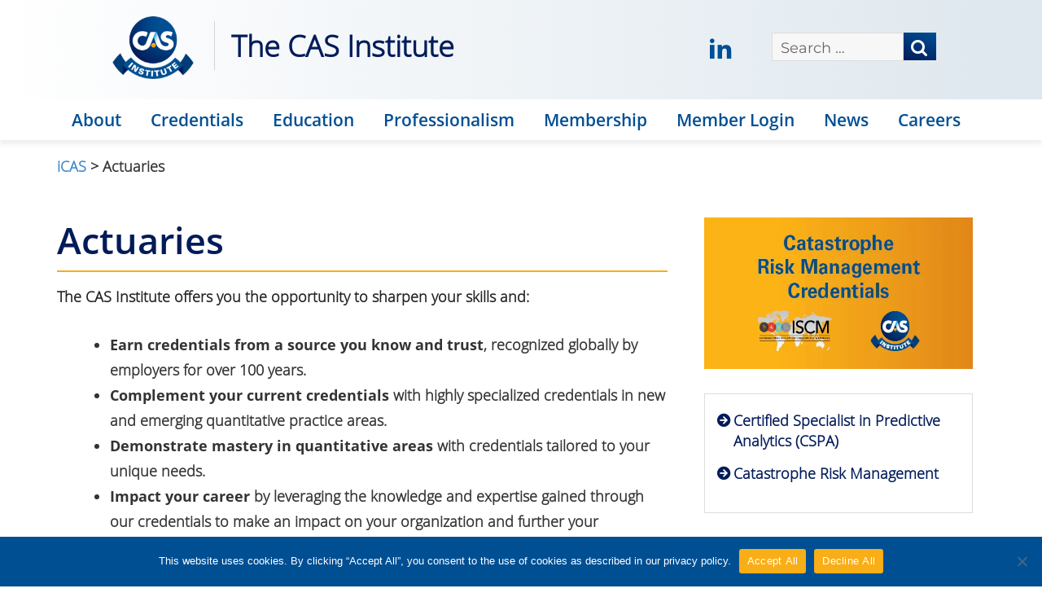

--- FILE ---
content_type: text/html; charset=UTF-8
request_url: https://thecasinstitute.org/actuaries/
body_size: 12203
content:
<!DOCTYPE html>
<html lang="en-US" class="no-js">
<head>
	<meta charset="UTF-8">
	<meta name="viewport" content="width=device-width, initial-scale=1">
	<link rel="profile" href="http://gmpg.org/xfn/11">
			<!-- Google Tag Manager -->
		<script>(function(w,d,s,l,i){w[l]=w[l]||[];w[l].push({'gtm.start':
		new Date().getTime(),event:'gtm.js'});var f=d.getElementsByTagName(s)[0],
		j=d.createElement(s),dl=l!='dataLayer'?'&l='+l:'';j.async=true;j.src=
		'https://www.googletagmanager.com/gtm.js?id='+i+dl;f.parentNode.insertBefore(j,f);
		})(window,document,'script','dataLayer','GTM-5CPF5S');</script>
		<!-- End Google Tag Manager -->
	<script>(function(html){html.className = html.className.replace(/\bno-js\b/,'js')})(document.documentElement);</script>
<title>Actuaries &#8211; iCAS</title>
<meta name='robots' content='max-image-preview:large' />
	<style>img:is([sizes="auto" i], [sizes^="auto," i]) { contain-intrinsic-size: 3000px 1500px }</style>
	<link rel="alternate" type="application/rss+xml" title="iCAS &raquo; Feed" href="https://thecasinstitute.org/feed/" />
<link rel="alternate" type="application/rss+xml" title="iCAS &raquo; Comments Feed" href="https://thecasinstitute.org/comments/feed/" />
<script>
window._wpemojiSettings = {"baseUrl":"https:\/\/s.w.org\/images\/core\/emoji\/16.0.1\/72x72\/","ext":".png","svgUrl":"https:\/\/s.w.org\/images\/core\/emoji\/16.0.1\/svg\/","svgExt":".svg","source":{"concatemoji":"https:\/\/thecasinstitute.org\/wp-includes\/js\/wp-emoji-release.min.js"}};
/*! This file is auto-generated */
!function(s,n){var o,i,e;function c(e){try{var t={supportTests:e,timestamp:(new Date).valueOf()};sessionStorage.setItem(o,JSON.stringify(t))}catch(e){}}function p(e,t,n){e.clearRect(0,0,e.canvas.width,e.canvas.height),e.fillText(t,0,0);var t=new Uint32Array(e.getImageData(0,0,e.canvas.width,e.canvas.height).data),a=(e.clearRect(0,0,e.canvas.width,e.canvas.height),e.fillText(n,0,0),new Uint32Array(e.getImageData(0,0,e.canvas.width,e.canvas.height).data));return t.every(function(e,t){return e===a[t]})}function u(e,t){e.clearRect(0,0,e.canvas.width,e.canvas.height),e.fillText(t,0,0);for(var n=e.getImageData(16,16,1,1),a=0;a<n.data.length;a++)if(0!==n.data[a])return!1;return!0}function f(e,t,n,a){switch(t){case"flag":return n(e,"\ud83c\udff3\ufe0f\u200d\u26a7\ufe0f","\ud83c\udff3\ufe0f\u200b\u26a7\ufe0f")?!1:!n(e,"\ud83c\udde8\ud83c\uddf6","\ud83c\udde8\u200b\ud83c\uddf6")&&!n(e,"\ud83c\udff4\udb40\udc67\udb40\udc62\udb40\udc65\udb40\udc6e\udb40\udc67\udb40\udc7f","\ud83c\udff4\u200b\udb40\udc67\u200b\udb40\udc62\u200b\udb40\udc65\u200b\udb40\udc6e\u200b\udb40\udc67\u200b\udb40\udc7f");case"emoji":return!a(e,"\ud83e\udedf")}return!1}function g(e,t,n,a){var r="undefined"!=typeof WorkerGlobalScope&&self instanceof WorkerGlobalScope?new OffscreenCanvas(300,150):s.createElement("canvas"),o=r.getContext("2d",{willReadFrequently:!0}),i=(o.textBaseline="top",o.font="600 32px Arial",{});return e.forEach(function(e){i[e]=t(o,e,n,a)}),i}function t(e){var t=s.createElement("script");t.src=e,t.defer=!0,s.head.appendChild(t)}"undefined"!=typeof Promise&&(o="wpEmojiSettingsSupports",i=["flag","emoji"],n.supports={everything:!0,everythingExceptFlag:!0},e=new Promise(function(e){s.addEventListener("DOMContentLoaded",e,{once:!0})}),new Promise(function(t){var n=function(){try{var e=JSON.parse(sessionStorage.getItem(o));if("object"==typeof e&&"number"==typeof e.timestamp&&(new Date).valueOf()<e.timestamp+604800&&"object"==typeof e.supportTests)return e.supportTests}catch(e){}return null}();if(!n){if("undefined"!=typeof Worker&&"undefined"!=typeof OffscreenCanvas&&"undefined"!=typeof URL&&URL.createObjectURL&&"undefined"!=typeof Blob)try{var e="postMessage("+g.toString()+"("+[JSON.stringify(i),f.toString(),p.toString(),u.toString()].join(",")+"));",a=new Blob([e],{type:"text/javascript"}),r=new Worker(URL.createObjectURL(a),{name:"wpTestEmojiSupports"});return void(r.onmessage=function(e){c(n=e.data),r.terminate(),t(n)})}catch(e){}c(n=g(i,f,p,u))}t(n)}).then(function(e){for(var t in e)n.supports[t]=e[t],n.supports.everything=n.supports.everything&&n.supports[t],"flag"!==t&&(n.supports.everythingExceptFlag=n.supports.everythingExceptFlag&&n.supports[t]);n.supports.everythingExceptFlag=n.supports.everythingExceptFlag&&!n.supports.flag,n.DOMReady=!1,n.readyCallback=function(){n.DOMReady=!0}}).then(function(){return e}).then(function(){var e;n.supports.everything||(n.readyCallback(),(e=n.source||{}).concatemoji?t(e.concatemoji):e.wpemoji&&e.twemoji&&(t(e.twemoji),t(e.wpemoji)))}))}((window,document),window._wpemojiSettings);
</script>
<style id='wp-emoji-styles-inline-css'>

	img.wp-smiley, img.emoji {
		display: inline !important;
		border: none !important;
		box-shadow: none !important;
		height: 1em !important;
		width: 1em !important;
		margin: 0 0.07em !important;
		vertical-align: -0.1em !important;
		background: none !important;
		padding: 0 !important;
	}
</style>
<link rel='stylesheet' id='wp-block-library-css' href='https://thecasinstitute.org/wp-includes/css/dist/block-library/style.min.css' media='all' />
<style id='wp-block-library-theme-inline-css'>
.wp-block-audio :where(figcaption){color:#555;font-size:13px;text-align:center}.is-dark-theme .wp-block-audio :where(figcaption){color:#ffffffa6}.wp-block-audio{margin:0 0 1em}.wp-block-code{border:1px solid #ccc;border-radius:4px;font-family:Menlo,Consolas,monaco,monospace;padding:.8em 1em}.wp-block-embed :where(figcaption){color:#555;font-size:13px;text-align:center}.is-dark-theme .wp-block-embed :where(figcaption){color:#ffffffa6}.wp-block-embed{margin:0 0 1em}.blocks-gallery-caption{color:#555;font-size:13px;text-align:center}.is-dark-theme .blocks-gallery-caption{color:#ffffffa6}:root :where(.wp-block-image figcaption){color:#555;font-size:13px;text-align:center}.is-dark-theme :root :where(.wp-block-image figcaption){color:#ffffffa6}.wp-block-image{margin:0 0 1em}.wp-block-pullquote{border-bottom:4px solid;border-top:4px solid;color:currentColor;margin-bottom:1.75em}.wp-block-pullquote cite,.wp-block-pullquote footer,.wp-block-pullquote__citation{color:currentColor;font-size:.8125em;font-style:normal;text-transform:uppercase}.wp-block-quote{border-left:.25em solid;margin:0 0 1.75em;padding-left:1em}.wp-block-quote cite,.wp-block-quote footer{color:currentColor;font-size:.8125em;font-style:normal;position:relative}.wp-block-quote:where(.has-text-align-right){border-left:none;border-right:.25em solid;padding-left:0;padding-right:1em}.wp-block-quote:where(.has-text-align-center){border:none;padding-left:0}.wp-block-quote.is-large,.wp-block-quote.is-style-large,.wp-block-quote:where(.is-style-plain){border:none}.wp-block-search .wp-block-search__label{font-weight:700}.wp-block-search__button{border:1px solid #ccc;padding:.375em .625em}:where(.wp-block-group.has-background){padding:1.25em 2.375em}.wp-block-separator.has-css-opacity{opacity:.4}.wp-block-separator{border:none;border-bottom:2px solid;margin-left:auto;margin-right:auto}.wp-block-separator.has-alpha-channel-opacity{opacity:1}.wp-block-separator:not(.is-style-wide):not(.is-style-dots){width:100px}.wp-block-separator.has-background:not(.is-style-dots){border-bottom:none;height:1px}.wp-block-separator.has-background:not(.is-style-wide):not(.is-style-dots){height:2px}.wp-block-table{margin:0 0 1em}.wp-block-table td,.wp-block-table th{word-break:normal}.wp-block-table :where(figcaption){color:#555;font-size:13px;text-align:center}.is-dark-theme .wp-block-table :where(figcaption){color:#ffffffa6}.wp-block-video :where(figcaption){color:#555;font-size:13px;text-align:center}.is-dark-theme .wp-block-video :where(figcaption){color:#ffffffa6}.wp-block-video{margin:0 0 1em}:root :where(.wp-block-template-part.has-background){margin-bottom:0;margin-top:0;padding:1.25em 2.375em}
</style>
<style id='classic-theme-styles-inline-css'>
/*! This file is auto-generated */
.wp-block-button__link{color:#fff;background-color:#32373c;border-radius:9999px;box-shadow:none;text-decoration:none;padding:calc(.667em + 2px) calc(1.333em + 2px);font-size:1.125em}.wp-block-file__button{background:#32373c;color:#fff;text-decoration:none}
</style>
<style id='global-styles-inline-css'>
:root{--wp--preset--aspect-ratio--square: 1;--wp--preset--aspect-ratio--4-3: 4/3;--wp--preset--aspect-ratio--3-4: 3/4;--wp--preset--aspect-ratio--3-2: 3/2;--wp--preset--aspect-ratio--2-3: 2/3;--wp--preset--aspect-ratio--16-9: 16/9;--wp--preset--aspect-ratio--9-16: 9/16;--wp--preset--color--black: #000000;--wp--preset--color--cyan-bluish-gray: #abb8c3;--wp--preset--color--white: #fff;--wp--preset--color--pale-pink: #f78da7;--wp--preset--color--vivid-red: #cf2e2e;--wp--preset--color--luminous-vivid-orange: #ff6900;--wp--preset--color--luminous-vivid-amber: #fcb900;--wp--preset--color--light-green-cyan: #7bdcb5;--wp--preset--color--vivid-green-cyan: #00d084;--wp--preset--color--pale-cyan-blue: #8ed1fc;--wp--preset--color--vivid-cyan-blue: #0693e3;--wp--preset--color--vivid-purple: #9b51e0;--wp--preset--color--dark-gray: #1a1a1a;--wp--preset--color--medium-gray: #686868;--wp--preset--color--light-gray: #e5e5e5;--wp--preset--color--blue-gray: #4d545c;--wp--preset--color--bright-blue: #007acc;--wp--preset--color--light-blue: #9adffd;--wp--preset--color--dark-brown: #402b30;--wp--preset--color--medium-brown: #774e24;--wp--preset--color--dark-red: #640c1f;--wp--preset--color--bright-red: #ff675f;--wp--preset--color--yellow: #ffef8e;--wp--preset--gradient--vivid-cyan-blue-to-vivid-purple: linear-gradient(135deg,rgba(6,147,227,1) 0%,rgb(155,81,224) 100%);--wp--preset--gradient--light-green-cyan-to-vivid-green-cyan: linear-gradient(135deg,rgb(122,220,180) 0%,rgb(0,208,130) 100%);--wp--preset--gradient--luminous-vivid-amber-to-luminous-vivid-orange: linear-gradient(135deg,rgba(252,185,0,1) 0%,rgba(255,105,0,1) 100%);--wp--preset--gradient--luminous-vivid-orange-to-vivid-red: linear-gradient(135deg,rgba(255,105,0,1) 0%,rgb(207,46,46) 100%);--wp--preset--gradient--very-light-gray-to-cyan-bluish-gray: linear-gradient(135deg,rgb(238,238,238) 0%,rgb(169,184,195) 100%);--wp--preset--gradient--cool-to-warm-spectrum: linear-gradient(135deg,rgb(74,234,220) 0%,rgb(151,120,209) 20%,rgb(207,42,186) 40%,rgb(238,44,130) 60%,rgb(251,105,98) 80%,rgb(254,248,76) 100%);--wp--preset--gradient--blush-light-purple: linear-gradient(135deg,rgb(255,206,236) 0%,rgb(152,150,240) 100%);--wp--preset--gradient--blush-bordeaux: linear-gradient(135deg,rgb(254,205,165) 0%,rgb(254,45,45) 50%,rgb(107,0,62) 100%);--wp--preset--gradient--luminous-dusk: linear-gradient(135deg,rgb(255,203,112) 0%,rgb(199,81,192) 50%,rgb(65,88,208) 100%);--wp--preset--gradient--pale-ocean: linear-gradient(135deg,rgb(255,245,203) 0%,rgb(182,227,212) 50%,rgb(51,167,181) 100%);--wp--preset--gradient--electric-grass: linear-gradient(135deg,rgb(202,248,128) 0%,rgb(113,206,126) 100%);--wp--preset--gradient--midnight: linear-gradient(135deg,rgb(2,3,129) 0%,rgb(40,116,252) 100%);--wp--preset--font-size--small: 13px;--wp--preset--font-size--medium: 20px;--wp--preset--font-size--large: 36px;--wp--preset--font-size--x-large: 42px;--wp--preset--spacing--20: 0.44rem;--wp--preset--spacing--30: 0.67rem;--wp--preset--spacing--40: 1rem;--wp--preset--spacing--50: 1.5rem;--wp--preset--spacing--60: 2.25rem;--wp--preset--spacing--70: 3.38rem;--wp--preset--spacing--80: 5.06rem;--wp--preset--shadow--natural: 6px 6px 9px rgba(0, 0, 0, 0.2);--wp--preset--shadow--deep: 12px 12px 50px rgba(0, 0, 0, 0.4);--wp--preset--shadow--sharp: 6px 6px 0px rgba(0, 0, 0, 0.2);--wp--preset--shadow--outlined: 6px 6px 0px -3px rgba(255, 255, 255, 1), 6px 6px rgba(0, 0, 0, 1);--wp--preset--shadow--crisp: 6px 6px 0px rgba(0, 0, 0, 1);}:where(.is-layout-flex){gap: 0.5em;}:where(.is-layout-grid){gap: 0.5em;}body .is-layout-flex{display: flex;}.is-layout-flex{flex-wrap: wrap;align-items: center;}.is-layout-flex > :is(*, div){margin: 0;}body .is-layout-grid{display: grid;}.is-layout-grid > :is(*, div){margin: 0;}:where(.wp-block-columns.is-layout-flex){gap: 2em;}:where(.wp-block-columns.is-layout-grid){gap: 2em;}:where(.wp-block-post-template.is-layout-flex){gap: 1.25em;}:where(.wp-block-post-template.is-layout-grid){gap: 1.25em;}.has-black-color{color: var(--wp--preset--color--black) !important;}.has-cyan-bluish-gray-color{color: var(--wp--preset--color--cyan-bluish-gray) !important;}.has-white-color{color: var(--wp--preset--color--white) !important;}.has-pale-pink-color{color: var(--wp--preset--color--pale-pink) !important;}.has-vivid-red-color{color: var(--wp--preset--color--vivid-red) !important;}.has-luminous-vivid-orange-color{color: var(--wp--preset--color--luminous-vivid-orange) !important;}.has-luminous-vivid-amber-color{color: var(--wp--preset--color--luminous-vivid-amber) !important;}.has-light-green-cyan-color{color: var(--wp--preset--color--light-green-cyan) !important;}.has-vivid-green-cyan-color{color: var(--wp--preset--color--vivid-green-cyan) !important;}.has-pale-cyan-blue-color{color: var(--wp--preset--color--pale-cyan-blue) !important;}.has-vivid-cyan-blue-color{color: var(--wp--preset--color--vivid-cyan-blue) !important;}.has-vivid-purple-color{color: var(--wp--preset--color--vivid-purple) !important;}.has-black-background-color{background-color: var(--wp--preset--color--black) !important;}.has-cyan-bluish-gray-background-color{background-color: var(--wp--preset--color--cyan-bluish-gray) !important;}.has-white-background-color{background-color: var(--wp--preset--color--white) !important;}.has-pale-pink-background-color{background-color: var(--wp--preset--color--pale-pink) !important;}.has-vivid-red-background-color{background-color: var(--wp--preset--color--vivid-red) !important;}.has-luminous-vivid-orange-background-color{background-color: var(--wp--preset--color--luminous-vivid-orange) !important;}.has-luminous-vivid-amber-background-color{background-color: var(--wp--preset--color--luminous-vivid-amber) !important;}.has-light-green-cyan-background-color{background-color: var(--wp--preset--color--light-green-cyan) !important;}.has-vivid-green-cyan-background-color{background-color: var(--wp--preset--color--vivid-green-cyan) !important;}.has-pale-cyan-blue-background-color{background-color: var(--wp--preset--color--pale-cyan-blue) !important;}.has-vivid-cyan-blue-background-color{background-color: var(--wp--preset--color--vivid-cyan-blue) !important;}.has-vivid-purple-background-color{background-color: var(--wp--preset--color--vivid-purple) !important;}.has-black-border-color{border-color: var(--wp--preset--color--black) !important;}.has-cyan-bluish-gray-border-color{border-color: var(--wp--preset--color--cyan-bluish-gray) !important;}.has-white-border-color{border-color: var(--wp--preset--color--white) !important;}.has-pale-pink-border-color{border-color: var(--wp--preset--color--pale-pink) !important;}.has-vivid-red-border-color{border-color: var(--wp--preset--color--vivid-red) !important;}.has-luminous-vivid-orange-border-color{border-color: var(--wp--preset--color--luminous-vivid-orange) !important;}.has-luminous-vivid-amber-border-color{border-color: var(--wp--preset--color--luminous-vivid-amber) !important;}.has-light-green-cyan-border-color{border-color: var(--wp--preset--color--light-green-cyan) !important;}.has-vivid-green-cyan-border-color{border-color: var(--wp--preset--color--vivid-green-cyan) !important;}.has-pale-cyan-blue-border-color{border-color: var(--wp--preset--color--pale-cyan-blue) !important;}.has-vivid-cyan-blue-border-color{border-color: var(--wp--preset--color--vivid-cyan-blue) !important;}.has-vivid-purple-border-color{border-color: var(--wp--preset--color--vivid-purple) !important;}.has-vivid-cyan-blue-to-vivid-purple-gradient-background{background: var(--wp--preset--gradient--vivid-cyan-blue-to-vivid-purple) !important;}.has-light-green-cyan-to-vivid-green-cyan-gradient-background{background: var(--wp--preset--gradient--light-green-cyan-to-vivid-green-cyan) !important;}.has-luminous-vivid-amber-to-luminous-vivid-orange-gradient-background{background: var(--wp--preset--gradient--luminous-vivid-amber-to-luminous-vivid-orange) !important;}.has-luminous-vivid-orange-to-vivid-red-gradient-background{background: var(--wp--preset--gradient--luminous-vivid-orange-to-vivid-red) !important;}.has-very-light-gray-to-cyan-bluish-gray-gradient-background{background: var(--wp--preset--gradient--very-light-gray-to-cyan-bluish-gray) !important;}.has-cool-to-warm-spectrum-gradient-background{background: var(--wp--preset--gradient--cool-to-warm-spectrum) !important;}.has-blush-light-purple-gradient-background{background: var(--wp--preset--gradient--blush-light-purple) !important;}.has-blush-bordeaux-gradient-background{background: var(--wp--preset--gradient--blush-bordeaux) !important;}.has-luminous-dusk-gradient-background{background: var(--wp--preset--gradient--luminous-dusk) !important;}.has-pale-ocean-gradient-background{background: var(--wp--preset--gradient--pale-ocean) !important;}.has-electric-grass-gradient-background{background: var(--wp--preset--gradient--electric-grass) !important;}.has-midnight-gradient-background{background: var(--wp--preset--gradient--midnight) !important;}.has-small-font-size{font-size: var(--wp--preset--font-size--small) !important;}.has-medium-font-size{font-size: var(--wp--preset--font-size--medium) !important;}.has-large-font-size{font-size: var(--wp--preset--font-size--large) !important;}.has-x-large-font-size{font-size: var(--wp--preset--font-size--x-large) !important;}
:where(.wp-block-post-template.is-layout-flex){gap: 1.25em;}:where(.wp-block-post-template.is-layout-grid){gap: 1.25em;}
:where(.wp-block-columns.is-layout-flex){gap: 2em;}:where(.wp-block-columns.is-layout-grid){gap: 2em;}
:root :where(.wp-block-pullquote){font-size: 1.5em;line-height: 1.6;}
</style>
<link rel='stylesheet' id='cookie-notice-front-css' href='https://thecasinstitute.org/wp-content/plugins/cookie-notice/css/front.min.css' media='all' />
<link rel='stylesheet' id='simple-accessible-spoilers-style-css' href='https://thecasinstitute.org/wp-content/plugins/simple-accessible-spoilers/styles/simple-accessible-spoilers-default.css' media='all' />
<link rel='stylesheet' id='dashicons-css' href='https://thecasinstitute.org/wp-includes/css/dashicons.min.css' media='all' />
<link rel='stylesheet' id='twentysixteen-fonts-css' href='https://thecasinstitute.org/wp-content/themes/twentysixteen/fonts/merriweather-plus-montserrat-plus-inconsolata.css' media='all' />
<link rel='stylesheet' id='genericons-css' href='https://thecasinstitute.org/wp-content/themes/twentysixteen/genericons/genericons.css' media='all' />
<link rel='stylesheet' id='parent-style-css' href='https://thecasinstitute.org/wp-content/themes/twentysixteen/style.css' media='all' />
<link rel='stylesheet' id='icas-main-css' href='https://thecasinstitute.org/wp-content/themes/ICAS/style.css' media='all' />
<script id="cookie-notice-front-js-before">
var cnArgs = {"ajaxUrl":"https:\/\/thecasinstitute.org\/wp-admin\/admin-ajax.php","nonce":"23f684ff5e","hideEffect":"fade","position":"bottom","onScroll":false,"onScrollOffset":100,"onClick":false,"cookieName":"cookie_notice_accepted","cookieTime":2592000,"cookieTimeRejected":2592000,"globalCookie":false,"redirection":false,"cache":false,"revokeCookies":false,"revokeCookiesOpt":"automatic"};
</script>
<script src="https://thecasinstitute.org/wp-content/plugins/cookie-notice/js/front.min.js" id="cookie-notice-front-js"></script>
<script src="https://thecasinstitute.org/wp-includes/js/jquery/jquery.min.js" id="jquery-core-js"></script>
<script src="https://thecasinstitute.org/wp-includes/js/jquery/jquery-migrate.min.js" id="jquery-migrate-js"></script>
<script src="https://thecasinstitute.org/wp-content/plugins/simple-accessible-spoilers/scripts/simple-accessible-spoilers-scripts.js" id="simple-accessible-spoilers-scripts-js"></script>
<script src="https://thecasinstitute.org/wp-content/plugins/stop-user-enumeration/frontend/js/frontend.js" id="stop-user-enumeration-js" defer data-wp-strategy="defer"></script>
<!--[if lt IE 9]>
<script src="https://thecasinstitute.org/wp-content/themes/twentysixteen/js/html5.js" id="twentysixteen-html5-js"></script>
<![endif]-->
<script id="twentysixteen-script-js-extra">
var screenReaderText = {"expand":"expand child menu","collapse":"collapse child menu"};
</script>
<script src="https://thecasinstitute.org/wp-content/themes/twentysixteen/js/functions.js" id="twentysixteen-script-js" defer data-wp-strategy="defer"></script>
<link rel="https://api.w.org/" href="https://thecasinstitute.org/wp-json/" /><link rel="alternate" title="JSON" type="application/json" href="https://thecasinstitute.org/wp-json/wp/v2/pages/233" /><link rel="EditURI" type="application/rsd+xml" title="RSD" href="https://thecasinstitute.org/xmlrpc.php?rsd" />
<link rel="canonical" href="https://thecasinstitute.org/actuaries/" />
<link rel='shortlink' href='https://thecasinstitute.org/?p=233' />
<link rel="alternate" title="oEmbed (JSON)" type="application/json+oembed" href="https://thecasinstitute.org/wp-json/oembed/1.0/embed?url=https%3A%2F%2Fthecasinstitute.org%2Factuaries%2F" />
<link rel="alternate" title="oEmbed (XML)" type="text/xml+oembed" href="https://thecasinstitute.org/wp-json/oembed/1.0/embed?url=https%3A%2F%2Fthecasinstitute.org%2Factuaries%2F&#038;format=xml" />
<style>.recentcomments a{display:inline !important;padding:0 !important;margin:0 !important;}</style>		<style type="text/css" id="twentysixteen-header-css">
		.site-branding {
			margin: 0 auto 0 0;
		}

		.site-branding .site-title,
		.site-description {
			clip-path: inset(50%);
			position: absolute;
		}
		</style>
		<style id="custom-background-css">
body.custom-background { background-color: #ffffff; }
</style>
	<link rel="icon" href="https://thecasinstitute.org/wp-content/uploads/2016/09/cropped-iCAS-logo-1-32x32.jpg" sizes="32x32" />
<link rel="icon" href="https://thecasinstitute.org/wp-content/uploads/2016/09/cropped-iCAS-logo-1-192x192.jpg" sizes="192x192" />
<link rel="apple-touch-icon" href="https://thecasinstitute.org/wp-content/uploads/2016/09/cropped-iCAS-logo-1-180x180.jpg" />
<meta name="msapplication-TileImage" content="https://thecasinstitute.org/wp-content/uploads/2016/09/cropped-iCAS-logo-1-270x270.jpg" />
		<style id="wp-custom-css">
			/*Simple accessible spoilers overrides*/

.spoiler-head{
	color:white;
}
.spoiler-head.collapsed{
	background-color:#021b5a;
}

/*Simple accessible spoilers overrides*/




.blog-icon,.icon-twitter{
	display:none; /*hides unused blog social icon*/

}	
.button1{
		background-color:#FCE5AC;
		color: black;
		width:13rem;
	}
.smcx-embed{
	max-width:100% !important;
}
.smcx-embed>.smcx-iframe-container{
	max-width:100% !important;
}

@media screen and (max-width: 710px) {
	#heading_text, #heading2_text, #form_head, .land_text{
		font-size: 2rem!important;
		margin: 2rem !important;
	}
	
}
@media screen and (max-width: 510px) {
	#heading_text, #heading2_text, #form_head, .land_text{
		font-size: 1.6rem!important;
		margin: 1.6rem !important;
	}
	
}
@media screen and (max-width: 909px) {

#land_title{
	margin-top:0 !important;
}
.land_text{
	width:100% !important;
}
#heading{
	display:grid; 
	grid-template-columns:repeat(1, minmax(0,1fr)) !important;
}
	#heading_text{
	}
#heading_img {
	grid-area: 1/2!important;
	opacity: 0.1 !important;
}
#points{
	grid-template-columns: repeat(1, minmax(0,1fr))!important;	
}
	#bt{
		margin-bottom:2rem !important
	}
#heading2{
	grid-template-columns: repeat(1, minmax(0,1fr))!important;
}
#heading2 p  img{
	font-size: 2rem;
	grid-area:1/1 / span 1 / span 1;
	opacity:0.1;
}
	#heading2_text{
		grid-area: 1 / 1 / span 1 / span 11 !important;
	}
#big_points{
	display:grid;
	grid-template-columns:repeat(1 ,minmax(0,1fr)) !important;
}

#end p{
	font-size:2rem !important;
}
}
		</style>
		</head>
<body class="wp-singular page-template-default page page-id-233 custom-background wp-custom-logo wp-embed-responsive wp-theme-twentysixteen wp-child-theme-ICAS cookies-not-set">
	<!-- Google Tag Manager (noscript) -->
	<noscript><iframe src="https://www.googletagmanager.com/ns.html?id=GTM-5CPF5S"
	height="0" width="0" style="display:none;visibility:hidden"></iframe></noscript>
	<!-- End Google Tag Manager (noscript) -->
<div class="wrapper">
<header class="main-header float-panel" data-top="0" data-scroll="210">
    <div>
        <div class="full-nav full-width-container">
            <div class="container full-nav-head">
                <div class="row">
                    <div class="col-lg-6 col-md-6 col-sm-5 mobile-logo logo__container">
                        <a href="https://thecasinstitute.org/" class="custom-logo-link" rel="home"><img width="150" height="116" src="https://thecasinstitute.org/wp-content/uploads/2016/10/i-c-a-s-logo.png" class="custom-logo" alt="iCAS" decoding="async" /></a>                        <label class="logo__tagline">The CAS Institute</label>
                    </div>
                    <div class="col-lg-6 col-md-6 col-sm-7 text-right pt40 social-menu-big">
                        <div class="col-lg-6 col-md-5 col-sm-4 col-xs-12 desktop-social-menu">
                            <a href="https://www.linkedin.com/company/11033643/" class="icon-linkedin2" target="_blank"></a>
                            <a href="[blog]" class="blog-icon" target="_blank"><img src="https://thecasinstitute.org/wp-content/themes/ICAS/images/blogicon.png" alt="Blog"></a>
                        </div>
                        <div class="col-lg-6 col-md-7 col-sm-8 col-xs-12">
                            <div class="search-block text-left">
                                <form role="search" method="get" id="top-search-form" class="search-form" action="https://thecasinstitute.org/">
                                    <input type="search" class="search-field" placeholder="Search &hellip;" value="" name="s" />
                                    <button  type="submit" class="icon-search search-button"></button>
                                </form>

                            </div>
                        </div>
                    </div>
                </div>
            </div>
            <div class="navigation mt25 pull-left mobile-nav">
                <div class="toggle-menu">
                    <span class="tigger">Menu</span>
                    <div class="mobile-social-menu">
                        <a href="https://www.linkedin.com/company/11033643/" class="icon-linkedin2" target="_blank"></a>
                        <a href="https://twitter.com/TheCASInstitute" class="icon-twitter" target="_blank"></a>
                        <a href="[blog]" class="blog-icon" target="_blank"><img src="https://thecasinstitute.org/wp-content/themes/ICAS/images/blogicon-white.png" alt="Blog"></a>
                    </div>
                </div>
                <div class="container">
                    <a href="https://thecasinstitute.org/" class="custom-logo-link" rel="home"><img width="150" height="116" src="https://thecasinstitute.org/wp-content/uploads/2016/10/i-c-a-s-logo.png" class="custom-logo" alt="iCAS" decoding="async" /></a>                    <nav>
                        <div class="row">
                            <div class="col-lg-12">
                                                                    <div class="menu-main-menu-container"><ul id="menu-main-menu" class="primary-menu"><li id="menu-item-42" class="menu-item menu-item-type-post_type menu-item-object-page menu-item-has-children menu-item-42"><a href="https://thecasinstitute.org/about/">About</a>
<ul class="sub-menu">
	<li id="menu-item-120" class="menu-item menu-item-type-post_type menu-item-object-page menu-item-120"><a href="https://thecasinstitute.org/about/faq/">FAQ</a></li>
	<li id="menu-item-57" class="partners-menu menu-item menu-item-type-post_type menu-item-object-page menu-item-57"><a href="https://thecasinstitute.org/about/partners/">Partners</a></li>
	<li id="menu-item-122" class="menu-item menu-item-type-post_type menu-item-object-page menu-item-122"><a href="https://thecasinstitute.org/about/contact-us/">Contact Us</a></li>
</ul>
</li>
<li id="menu-item-44" class="menu-item menu-item-type-post_type menu-item-object-page menu-item-has-children menu-item-44"><a href="https://thecasinstitute.org/credentials/">Credentials</a>
<ul class="sub-menu">
	<li id="menu-item-173" class="menu-item menu-item-type-post_type menu-item-object-page menu-item-has-children menu-item-173"><a href="https://thecasinstitute.org/credentials/predictive-analytics-and-data-science/">Predictive Analytics and Data Science</a>
	<ul class="sub-menu">
		<li id="menu-item-46" class="menu-item menu-item-type-post_type menu-item-object-page menu-item-46"><a href="https://thecasinstitute.org/credentials/predictive-analytics-and-data-science/earning-the-credential/">Credential Requirements</a></li>
		<li id="menu-item-50" class="menu-item menu-item-type-post_type menu-item-object-page menu-item-has-children menu-item-50"><a href="https://thecasinstitute.org/credentials/predictive-analytics-and-data-science/credential-curriculum/">Credential Curriculum</a>
		<ul class="sub-menu">
			<li id="menu-item-1411" class="menu-item menu-item-type-post_type menu-item-object-page menu-item-1411"><a href="https://thecasinstitute.org/credentials/predictive-analytics-and-data-science/credential-curriculum/exam-1-property-casualty-insurance-fundamentals/">Exam 1: Property-Casualty Insurance Fundamentals</a></li>
			<li id="menu-item-1410" class="menu-item menu-item-type-post_type menu-item-object-page menu-item-1410"><a href="https://thecasinstitute.org/credentials/predictive-analytics-and-data-science/credential-curriculum/exam-2-data-concepts-and-visualization/">Exam 2: Data Concepts and Visualization</a></li>
			<li id="menu-item-1409" class="menu-item menu-item-type-post_type menu-item-object-page menu-item-1409"><a href="https://thecasinstitute.org/credentials/predictive-analytics-and-data-science/credential-curriculum/exam-3-predictive-modeling-methods-and-techniques/">Exam 3: Predictive Modeling – Methods and Techniques</a></li>
			<li id="menu-item-1408" class="menu-item menu-item-type-post_type menu-item-object-page menu-item-1408"><a href="https://thecasinstitute.org/credentials/predictive-analytics-and-data-science/credential-curriculum/case-study-project/">Case Study Project</a></li>
			<li id="menu-item-1407" class="menu-item menu-item-type-post_type menu-item-object-page menu-item-1407"><a href="https://thecasinstitute.org/credentials/predictive-analytics-and-data-science/credential-curriculum/ethics-and-professionalism-course/">Ethics and Professionalism Course</a></li>
		</ul>
</li>
		<li id="menu-item-52" class="menu-item menu-item-type-post_type menu-item-object-page menu-item-52"><a href="https://thecasinstitute.org/credentials/predictive-analytics-and-data-science/procedures-and-registration/">Procedures and Registration</a></li>
		<li id="menu-item-574" class="menu-item menu-item-type-post_type menu-item-object-page menu-item-574"><a href="https://thecasinstitute.org/credentials/predictive-analytics-and-data-science/fees/">Fees</a></li>
		<li id="menu-item-209" class="menu-item menu-item-type-post_type menu-item-object-page menu-item-209"><a href="https://thecasinstitute.org/credentials/predictive-analytics-and-data-science/waivers/">Waivers</a></li>
		<li id="menu-item-1625" class="menu-item menu-item-type-post_type menu-item-object-page menu-item-1625"><a href="https://thecasinstitute.org/professional-education/predictive-analytics/continuing-education-requirements/">CSPA Continuing Education Requirements</a></li>
		<li id="menu-item-834" class="menu-item menu-item-type-post_type menu-item-object-page menu-item-834"><a href="https://thecasinstitute.org/credentials/predictive-analytics-and-data-science/certified-specialist-in-predictive-analytics-cspa-credential-frequently-asked-questions/">Frequently Asked Questions</a></li>
	</ul>
</li>
	<li id="menu-item-1596" class="menu-item menu-item-type-custom menu-item-object-custom menu-item-1596"><a href="http://www.catriskcredentials.org">Catastrophe Risk Management</a></li>
</ul>
</li>
<li id="menu-item-204" class="menu-item menu-item-type-post_type menu-item-object-page menu-item-has-children menu-item-204"><a href="https://thecasinstitute.org/professional-education/">Education</a>
<ul class="sub-menu">
	<li id="menu-item-3535" class="menu-item menu-item-type-post_type menu-item-object-page menu-item-3535"><a href="https://thecasinstitute.org/professional-education/ai-compendium/">AI Compendium</a></li>
	<li id="menu-item-748" class="menu-item menu-item-type-post_type menu-item-object-page menu-item-748"><a href="https://thecasinstitute.org/professional-education/predictive-analytics/">Predictive Analytics and Data Science</a></li>
	<li id="menu-item-926" class="menu-item menu-item-type-post_type menu-item-object-page menu-item-926"><a href="https://thecasinstitute.org/professional-education/catastrophe-modeling-and-risk-management/">Catastrophe Risk Management</a></li>
	<li id="menu-item-3326" class="menu-item menu-item-type-post_type menu-item-object-page menu-item-3326"><a href="https://thecasinstitute.org/professional-education/continuing-education-reading-list/">Continuing Education Reading List</a></li>
</ul>
</li>
<li id="menu-item-59" class="menu-item menu-item-type-post_type menu-item-object-page menu-item-59"><a href="https://thecasinstitute.org/professionalism/">Professionalism</a></li>
<li id="menu-item-105" class="menu-item menu-item-type-post_type menu-item-object-page menu-item-has-children menu-item-105"><a href="https://thecasinstitute.org/membership/">Membership</a>
<ul class="sub-menu">
	<li id="menu-item-893" class="menu-item menu-item-type-post_type menu-item-object-page menu-item-893"><a href="https://thecasinstitute.org/membership/credential-recipients/">Credential Recipients</a></li>
</ul>
</li>
<li id="menu-item-3473" class="menu-item menu-item-type-custom menu-item-object-custom menu-item-3473"><a href="https://www.casact.org/cas-has-new-user-portal">Member Login</a></li>
<li id="menu-item-58" class="press-release-menu menu-item menu-item-type-post_type menu-item-object-page menu-item-58"><a href="https://thecasinstitute.org/news/">News</a></li>
<li id="menu-item-3210" class="menu-item menu-item-type-custom menu-item-object-custom menu-item-3210"><a href="https://careers.casact.org">Careers</a></li>
</ul></div>                                                            </div>
                        </div>
                    </nav>
                    <div class="search-min-nav-block">
                        <form role="search" method="get" id="top-search-form" class="search-form" action="https://thecasinstitute.org/">
                            <input type="search" class="search-field" placeholder="Search &hellip;" value="" name="s" />
                            <a href="javascript:void(0);" class="icon-search"></a>
                        </form>
                    </div>
                </div>
            </div>
        </div>
    </div>
</header>
<!--/header-->
<div class="content-holder">

<div id="primary" class="content-area">
	<main id="main" class="site-main" role="main">
        <div class="container">
            <div class="row">
                <div class="col-lg-12">
                    <div class="breadcrumbs" style="margin-bottom:20px;" typeof="BreadcrumbList" vocab="http://schema.org/">
                        <!-- Breadcrumb NavXT 7.4.1 -->
<span property="itemListElement" typeof="ListItem"><a property="item" typeof="WebPage" title="Go to iCAS." href="https://thecasinstitute.org" class="home" ><span property="name">iCAS</span></a><meta property="position" content="1"></span> &gt; <span property="itemListElement" typeof="ListItem"><span property="name" class="post post-page current-item">Actuaries</span><meta property="url" content="https://thecasinstitute.org/actuaries/"><meta property="position" content="2"></span>                    </div>
                </div>
            </div>
            <div class="row">
                <div class="col-lg-8 col-sm-12">
                    
<article id="post-233" class="post-233 page type-page status-publish hentry">
	<header class="entry-header">
		<h1 class="entry-title">Actuaries</h1>	</header><!-- .entry-header -->
	<div class="entry-content">
		<p>The CAS Institute offers you the opportunity to sharpen your skills and:</p>
<ul>
<li><strong>Earn credentials from a source you know and trust</strong>, recognized globally by employers for over 100 years.</li>
<li><strong>Complement your current credentials</strong> with highly specialized credentials in new and emerging quantitative practice areas.</li>
<li><strong>Demonstrate mastery in quantitative areas</strong> with credentials tailored to your unique needs.</li>
<li><strong>Impact your career</strong> by leveraging the knowledge and expertise gained through our credentials to make an impact on your organization and further your professional goals.</li>
<li><strong>Connect with a community</strong> of experienced quantitative professionals who have the same challenges, opportunities, and questions as you.</li>
</ul>
<p>Start working towards our first credential offering, the Certified Specialist in Predictive Analytics (CSPA).</p>
	</div><!-- .entry-content -->

	
</article><!-- #post-## -->
                </div>
                <div class="col-lg-4 col-sm-12">
                    <div class="global-sidebar">
    <div class="col-lg-12">
                    <div><div class="textwidget custom-html-widget"><div><a href="https://www.catriskcredentials.org"><img src="https://thecasinstitute.org/wp-content/uploads/2018/12/iCAS-Side-Rail-Image.jpg" style="width: 330px; height: 185.821px;"></a></div></div></div>            </div>
    <div class="col-lg-12">
        <ul>
                            <li>
                    <a href="https://thecasinstitute.org/credentials/predictive-analytics-and-data-science/">
                        Certified Specialist in Predictive Analytics (CSPA)                    </a>
                </li>
                            <li>
                    <a href="https://www.catriskcredentials.org">
                        Catastrophe Risk Management                    </a>
                </li>
                    </ul>
    </div>
</div>
                </div>
            </div>
        </div>
        <div class="bottom-box">
    <div class="col-lg-12 yellow-divider pull-left general-margin" style="margin-bottom:70px;"></div>
    <div class="container">
        <div class="row">
            <div class="col-lg-12 small-margin-bottom">
                <h2 class="text-center">How Can I Get Started?</h2>
                <p style="text-align: center;font-size: 24px;">
                    Take these steps to start on your path towards earning credentials from The CAS Institute.                </p>
            </div>
        </div>
        <div class="row small-margin-bottom">
                            <div class="col-lg-4 col-md-4 col-sm-4 col-xs-4 image-tiles">
                    <div>
                      <a href="https://thecasinstitute.org/credentials/predictive-analytics-and-data-science/earning-the-credential/">
                        <img width="4000" height="2001" src="https://thecasinstitute.org/wp-content/uploads/2016/09/requirements2.jpg" class="attachment-full size-full wp-post-image" alt="" decoding="async" loading="lazy" srcset="https://thecasinstitute.org/wp-content/uploads/2016/09/requirements2.jpg 4000w, https://thecasinstitute.org/wp-content/uploads/2016/09/requirements2-150x75.jpg 150w, https://thecasinstitute.org/wp-content/uploads/2016/09/requirements2-300x150.jpg 300w, https://thecasinstitute.org/wp-content/uploads/2016/09/requirements2-768x384.jpg 768w, https://thecasinstitute.org/wp-content/uploads/2016/09/requirements2-1024x512.jpg 1024w, https://thecasinstitute.org/wp-content/uploads/2016/09/requirements2-1200x600.jpg 1200w" sizes="auto, (max-width: 709px) 85vw, (max-width: 909px) 67vw, (max-width: 1362px) 62vw, 840px" />                        <span>
                          <label class="icon-angle-double-right">
                            Requirements                          </label>
                        </span>
                      </a>
                    </div>
                  </div>
                                <div class="col-lg-4 col-md-4 col-sm-4 col-xs-4 image-tiles">
                    <div>
                      <a href="/credentials/predictive-analytics-and-data-science/procedures-and-registration/">
                        <img width="4000" height="1996" src="https://thecasinstitute.org/wp-content/uploads/2016/09/fees2.jpg" class="attachment-full size-full wp-post-image" alt="" decoding="async" loading="lazy" srcset="https://thecasinstitute.org/wp-content/uploads/2016/09/fees2.jpg 4000w, https://thecasinstitute.org/wp-content/uploads/2016/09/fees2-150x75.jpg 150w, https://thecasinstitute.org/wp-content/uploads/2016/09/fees2-300x150.jpg 300w, https://thecasinstitute.org/wp-content/uploads/2016/09/fees2-768x383.jpg 768w, https://thecasinstitute.org/wp-content/uploads/2016/09/fees2-1024x511.jpg 1024w, https://thecasinstitute.org/wp-content/uploads/2016/09/fees2-1200x599.jpg 1200w" sizes="auto, (max-width: 709px) 85vw, (max-width: 909px) 67vw, (max-width: 1362px) 62vw, 840px" />                        <span>
                          <label class="icon-angle-double-right">
                            Fees and Registration                          </label>
                        </span>
                      </a>
                    </div>
                  </div>
                      </div>
    </div>
    <div class="col-lg-12 credentials-offering">
        <div class="container">
            <div class="row">
                <h2 class="text-center mt0 small-margin-bottom">Other Credentials</h2>
                <!--<Credentials Offering>-->
    <div class="credentials-offering-steps">
        <div class="inner">
            <div class="col-lg-10 col-md-10 col-sm-10 col-xs-12">
                <h3>Certified Specialist in Predictive Analytics (CSPA)</h3>
                <p>
                    Analytics professionals can earn our new credential to demonstrate their expertise                </p>
            </div>
            <div class="col-lg-2 col-md-2 col-sm-2 col-xs-12 credential-arrow">
                                <a href="https://thecasinstitute.org/credentials/predictive-analytics-and-data-science/" class="icon-arrow-right"></a>
            </div>
        </div>
    </div>
    <div class="credentials-offering-steps">
        <div class="inner">
            <div class="col-lg-10 col-md-10 col-sm-10 col-xs-12">
                <h3>Catastrophe Risk Management</h3>
                <p>
                    Professionals can earn one or both of our new credentials                </p>
            </div>
            <div class="col-lg-2 col-md-2 col-sm-2 col-xs-12 credential-arrow">
                                <a href="https://www.catriskcredentials.org" class="icon-arrow-right"></a>
            </div>
        </div>
    </div>
<!--</Credentials Offering>-->
<div class="col-lg-11 col-sm-12 col-xs-12 signup">
    <div class="col-lg-10 col-md-10 col-sm-10 col-xs-12">
        <h4>
                        Want to stay up-to-date on our credential offerings?
                    </h4>
                    <p>
                       Complete our email sign-up form to receive updates in your inbox.
                    </p>    </div>
    <div class="col-lg-2 col-md-2 col-sm-2 col-xs-12">
        <a href="https://www.surveymonkey.com/r/3MC8YRJ" target="_blank"> SIGN UP</a>
    </div>
</div>
            </div>
        </div>
    </div>
</div>
	</main><!-- .site-main -->

</div><!-- .content-area -->
</div>
<div class="push"></div>
</div>
<footer class="col-lg-12 main-footer pull-left">
    <div class="container">
        <div class="row">
            <div class="col-lg-10 col-md-12">
               <h5>The CAS Institute</h5>
                <p>
                    © 2025 <a href="https://thecasinstitute.org/" target="_blank">The CAS Institute</a>. All Rights Reserved. <a href="/privacy-statement/">Privacy Statement</a> and <a href="/terms-of-use/">Terms of Use</a><br/>
                    4350 N. Fairfax Drive, Suite 250, Arlington, VA 22203 | phone: (703) 276-3100
                </p>            </div>
        </div>
    </div>
</footer>
<a href="javascript:void(0);" id="scroll" title="Scroll to Top" style="display: none;">Top<span></span></a>
<script type="speculationrules">
{"prefetch":[{"source":"document","where":{"and":[{"href_matches":"\/*"},{"not":{"href_matches":["\/wp-*.php","\/wp-admin\/*","\/wp-content\/uploads\/*","\/wp-content\/*","\/wp-content\/plugins\/*","\/wp-content\/themes\/ICAS\/*","\/wp-content\/themes\/twentysixteen\/*","\/*\\?(.+)"]}},{"not":{"selector_matches":"a[rel~=\"nofollow\"]"}},{"not":{"selector_matches":".no-prefetch, .no-prefetch a"}}]},"eagerness":"conservative"}]}
</script>
<script src="https://thecasinstitute.org/wp-content/themes/ICAS/js/float-panel.js" id="float-panel-js"></script>
<script src="https://thecasinstitute.org/wp-content/themes/ICAS/js/bootstrap.min.js" id="bootstrap-js"></script>
<script src="https://thecasinstitute.org/wp-content/themes/ICAS/js/slick.js" id="slick-js"></script>
<script src="https://thecasinstitute.org/wp-content/themes/ICAS/js/site.js" id="site-js"></script>

		<!-- Cookie Notice plugin v2.5.8 by Hu-manity.co https://hu-manity.co/ -->
		<div id="cookie-notice" role="dialog" class="cookie-notice-hidden cookie-revoke-hidden cn-position-bottom" aria-label="Cookie Notice" style="background-color: rgba(0,79,147,1);"><div class="cookie-notice-container" style="color: #fff"><span id="cn-notice-text" class="cn-text-container">This website uses cookies. By clicking “Accept All”, you consent to the use of cookies as described in our privacy policy.</span><span id="cn-notice-buttons" class="cn-buttons-container"><button id="cn-accept-cookie" data-cookie-set="accept" class="cn-set-cookie cn-button" aria-label="Accept All" style="background-color: #f9ae17">Accept All</button><button id="cn-refuse-cookie" data-cookie-set="refuse" class="cn-set-cookie cn-button" aria-label="Decline All" style="background-color: #f9ae17">Decline All</button></span><button id="cn-close-notice" data-cookie-set="accept" class="cn-close-icon" aria-label="Decline All"></button></div>
			
		</div>
		<!-- / Cookie Notice plugin --></body>
</html>


--- FILE ---
content_type: text/plain
request_url: https://www.google-analytics.com/j/collect?v=1&_v=j102&a=1700443765&t=pageview&_s=1&dl=https%3A%2F%2Fthecasinstitute.org%2Factuaries%2F&ul=en-us%40posix&dt=Actuaries%20%E2%80%93%20iCAS&sr=1280x720&vp=1280x720&_u=YEBAAEABAAAAACAAI~&jid=321228036&gjid=819893389&cid=598298439.1768983236&tid=UA-15580096-5&_gid=2086647349.1768983236&_r=1&_slc=1&gtm=45He61g1n715CPF5Sv72658798za200zd72658798&gcd=13l3l3l3l1l1&dma=0&tag_exp=103116026~103200004~104527907~104528501~104684208~104684211~105391253~115938465~115938469~117041587~117171316&z=864784755
body_size: -452
content:
2,cG-J7QM26RV8C

--- FILE ---
content_type: text/javascript
request_url: https://thecasinstitute.org/wp-content/themes/ICAS/js/site.js
body_size: 1236
content:
/**
 * Created by sarika.tyagi on 2016-09-12.
 */

/* global document:true window:true jQuery:true location:true */

(function($) {
  // create custom selector for external links
  $.expr[':'].external = function(obj) {
    var $this = $(obj);
    return !$this.is('[href^="mailto:"]') &&
            !$this.is('[href^="javascript:"]') &&
            (obj.hostname !== location.hostname) &&
            ($this.data('target') !== "top");
  };

  // open external links and various document types in a new window
  $("a[href]:external, a[href*='.pdf'], a[href*='.doc'], a[href*='.ppt'], a[href*='.xls']")
        .attr("target", "_blank")
        .attr("rel", "noopener noreferrer");

  $(document).ready(function() {
    // Slick slider
    $('.promo-box').slick({
      infinite: true,
      dots: true,
      arrows: false,
      speed: 800,
      autoplay: true,
      autoplaySpeed: 5000

    });

    $('.search-min-nav-block .icon-search').click(function() {
      $(this).parent('.search-form').find('input').animate({
        width: ["toggle", "swing"],
        padding: "0 5px"
      }, 400, function() {

      });
    });
    $('.search-min-nav-block .icon-search').click();
    $('.search-min-nav-block input').keypress(function(e) {
      if (e.which === 13) {
        $('form.search-form').submit();
        return false; // <---- Add this line
      }
    });
    $('.toggle-menu .tigger').click(function() {
      $(this).parents('.mobile-nav').find('.primary-menu').slideToggle();
    });

    // responsive menu
    responsiveMenu();

    // scroll button
    $(window).scroll(function() {
      if ($(this).scrollTop() > 100) {
        $('#scroll').fadeIn();
      } else {
        $('#scroll').fadeOut();
      }
    });

    $('#scroll').click(function() {
      $("html, body").animate({
        scrollTop: 0
      }, 600);
      return false;
    });
  });

  function responsiveMenu() {
    // sub menus toggle on mobile
    $('.primary-menu > li').each(function() {
      var $a = $(this).children('a');
      var $ul = $(this).children('ul');

      if ($ul.length) {
        $a.append('<span class="toggle-item" />');
      }
    });
    var menuClass = $('.primary-menu');

    $('.menu-button').click(function(e) {
      e.preventDefault();
      menuClass.slideToggle();
    });

    $(document).on('click', '.primary-menu .toggle-item', function(e) {
      e.preventDefault();
      e.stopPropagation();
      var $ul = $(this).closest('li').find('ul');

      if ($ul.hasClass('opened')) {
        $(this).removeClass('icon-minus');
      } else {
        $(this).addClass('icon-minus');
      }

      $ul.toggleClass('opened');
    });
  }

  // Find all YouTube videos    
    var $allVideos = $(".sidebar-video-wrapper iframe"),    

        // The element that is fluid width
        $fluidEl = $(".sidebar-video-wrapper");

    // Figure out and save aspect ratio for each video
    $allVideos.each(function() {
        $(this)
            .data('aspectRatio', this.height / this.width)

            // and remove the hard coded width/height
            .removeAttr('height')
            .removeAttr('width');
    });

    // When the window is resized
    $(window).resize(function() {

        var newWidth = $fluidEl.width();
        // Resize all videos according to their own aspect ratio
        $allVideos.each(function() {
            var $el = $(this);
            $el
            .width(newWidth)
            .height(newWidth * $el.data('aspectRatio'));
        });
    // Kick off one resize to fix all videos on page load
    }).resize();
})(jQuery);